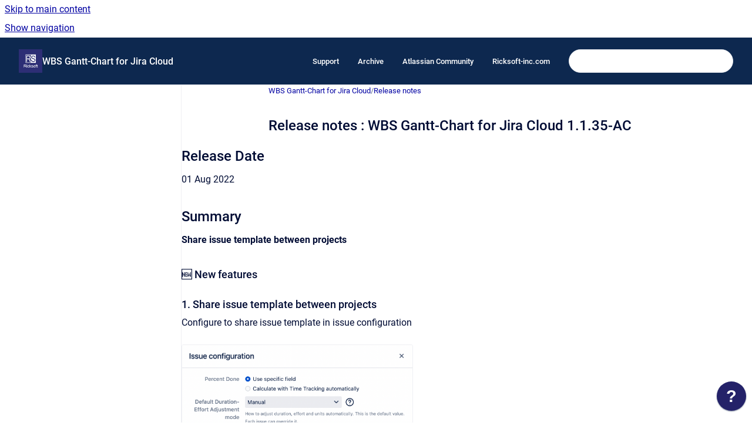

--- FILE ---
content_type: text/html
request_url: https://docs.ricksoft-inc.com/wbs-gantt-chart-for-jira-cloud/release-notes-wbs-gantt-chart-for-jira-cloud-1--31
body_size: 7378
content:
<!doctype html>
            
        
    
        
<html class="no-js" lang="en" data-vp-page-id="4104257550" data-vp-page-template="article">
    
    
    
<head>
    <!--CDP_HEAD_START-->
        <!--CDP_HEAD_END-->
    <meta charset="utf-8">
    <meta http-equiv="x-ua-compatible" content="ie=edge">
    <meta name="viewport" content="width=device-width, initial-scale=1">
    <meta name="repository-base-url" content="../wbs-gantt-chart-for-jira-cloud">
                <meta name="source-last-modified" content="2022-08-02T01:52Z">
    
    <meta name="Help Center Version"
          content="1.4">
    
        
    <link rel="icon" href="https://docs.ricksoft-inc.com/wbs-gantt-chart-for-jira-data-center-and-server-0914/WGCE0914.png?inst-v=4a369191-5bf1-4799-9ab8-b690dd67c90c">
    <link rel="apple-touch-icon" href="https://docs.ricksoft-inc.com/wbs-gantt-chart-for-jira-data-center-and-server-0914/WGCE0914.png?inst-v=4a369191-5bf1-4799-9ab8-b690dd67c90c">

            <link rel="canonical" href="https://docs.ricksoft-inc.com/wbs-gantt-chart-for-jira-cloud/release-notes-wbs-gantt-chart-for-jira-cloud-1--31">
        
    


<!-- HelpCenter config -->


                                                                                                                                                                                                                                                                                                                                                                                                                                                                                                                                                                                                                                                                                                                                                                                                                                                                                                                                                                                                                                                                                                                                                                                                                                                                                                                                                                                                                                                                                                                                                                                                                                                                                                                                                                                                                                                                                                                                                                                                                                                                                                                                                                                                                                                                                                                                                                                                                                                                                                                                                                                                                                                                                                                                                                                                                                                                                                                                                                                                                                                                                                                                                                                                                                                                                                                                                                                                                                                                                                                                                                                                                                                                                                                                                                                                                                                                                                                                                                                                                                                                                                                                                                                                                                                                                                                                                                                                                                                                                                                                                                                                                                                                                                                                                                                                                                                                                                                                                                                                                                                                                                                                                                                                                                                                                                                                                                                                                                                                                                                                                                                                                                                                                                                                                                                                                                                                                                                                                                                                                                                                                                                                                                                                                                                                                                                                                                                                                                                                                                                                                                                                                                                                                                                                                                                                                                                                                                                                                                                                                                                                                                                                                                                                                                                                                                                                                                                                                                                                                                                                                                                                                                                                                                                                                                                                                                                                                                                                                                                                                                                                                                                    
    
                                                                                                                                                                                                    

    <!-- Primary Meta Tags -->
    <meta name="title" content="Release notes : WBS Gantt-Chart for Jira Cloud 1.1.35-AC">
            <meta name="description" content="Release Date 01 Aug 2022 Summary Share issue template between projects 🆕 New features 1. Share issue template between projects Configure to share ...">
    <meta property="og:description" content="Release Date 01 Aug 2022 Summary Share issue template between projects 🆕 New features 1. Share issue template between projects Configure to share ...">
    <meta property="twitter:description" content="Release Date 01 Aug 2022 Summary Share issue template between projects 🆕 New features 1. Share issue template between projects Configure to share ...">

        
    
    <!-- Open Graph / Facebook -->
    <meta property="og:type" content="website">
    <meta property="og:url" content="https://docs.ricksoft-inc.com/wbs-gantt-chart-for-jira-cloud/release-notes-wbs-gantt-chart-for-jira-cloud-1--31">
    <meta property="og:title" content="Release notes : WBS Gantt-Chart for Jira Cloud 1.1.35-AC">
    <meta property="og:image" content="https://docs.ricksoft-inc.com/__attachments/4104257550/Screen%20Shot%202022-07-28%20at%2016.25.47.png?inst-v=4a369191-5bf1-4799-9ab8-b690dd67c90c">


    <!-- Twitter -->
    <meta property="twitter:card" content="summary_large_image">
    <meta property="twitter:title" content="Release notes : WBS Gantt-Chart for Jira Cloud 1.1.35-AC">
    <meta property="twitter:image" content="https://docs.ricksoft-inc.com/__attachments/4104257550/Screen%20Shot%202022-07-28%20at%2016.25.47.png?inst-v=4a369191-5bf1-4799-9ab8-b690dd67c90c">

    
    <script>
        var hasCookieNotice = false;
        var usesCookieOptInStrategy = true;
        var cookieRelatedFeatures = [];

        function isSitePreview() {
            var previewStagingUrlMatcher = /\/~preview-([a-f0-9]{8}-[a-f0-9]{4}-[a-f0-9]{4}-[a-f0-9]{4}-[a-f0-9]{12})\//;
            return previewStagingUrlMatcher.test(window.location.href);
        }

        function hasSiteViewerGivenConsentForTracking() {
            try {
                return window.localStorage.getItem('shc-cookies') === 'enabled';
            } catch (e) {
                return false;
            }
        }

        function hasSiteViewerRefusedConsentForTracking() {
            try {
                return window.localStorage.getItem('shc-cookies') === 'disabled';
            } catch (e) {
                return false;
            }
        }

        function areCookiesEnabled() {
                        if (!hasCookieNotice) {
                return true;
            }

                        if (usesCookieOptInStrategy) {
                                if (hasSiteViewerGivenConsentForTracking()) {
                    return true;
                }
            } else {
                                if (!hasSiteViewerRefusedConsentForTracking()) {
                    return true;
                }
            }

            return false;
        }

        var registerCookieRelatedFeature = function (featureFunction) {

                                                
            if (typeof featureFunction === 'function') {
                cookieRelatedFeatures.push(featureFunction);
            }
        }

        var initializeCookieRelatedFeatures = function () {

                                    
            if (!areCookiesEnabled()) {
                return;
            }
            window.scrollHelpCenter.areCookiesEnabled = true;
            for (const cookieRelatedFeature of cookieRelatedFeatures) {
                try {
                    cookieRelatedFeature();
                } catch (e) {
                    console.error(e);
                }
            }
        }

        
        window.scrollHelpCenter = {
            collection: JSON.parse('{\"members\":[{\"name\":\"WBS Gantt-Chart for Jira Data Center and Server 9.14\",\"prefix\":\"wbs-gantt-chart-for-jira-data-center-and-server-0914\"},{\"name\":\"WBS Gantt-Chart for Jira Cloud\",\"prefix\":\"wbs-gantt-chart-for-jira-cloud\"},{\"name\":\"Excel-like Bulk Issue Editor for Jira Cloud\",\"prefix\":\"excel-like-issue-editor-for-jira-cloud\"},{\"name\":\"Excel-like Tables for Jira\",\"prefix\":\"excel-like-tables-for-jira\"},{\"name\":\"Slack Pinboard for Confluence (Beta)\",\"prefix\":\"slack-pinboard-for-confluence\"},{\"name\":\"Excel-like Tables for Confluence Cloud\",\"prefix\":\"excel-like-tables-for-confluence\"},{\"name\":\"Space Sync for Confluence Cloud\",\"prefix\":\"space-sync-for-confluence\"},{\"name\":\"Secure Custom Fields for Jira\",\"prefix\":\"secure-custom-fields-for-jira\"},{\"name\":\"Gantt Chart Planner for Confluence Cloud\",\"prefix\":\"gantt-chart-planner-for-confluence\"},{\"name\":\"Excel-like Bulk Issue Editor for Jira Data Center\",\"prefix\":\"excel-like-issue-editor-for-jira-data-center-and-server\"},{\"name\":\"Support Policy\",\"prefix\":\"support-policy\"},{\"name\":\"Excel-like Tables for Confluence Data Center\",\"prefix\":\"excel-like-tables-for-confluence-data-center\"},{\"name\":\"Gantt Chart Planner for Confluence Data Center\",\"prefix\":\"gantt-chart-planner-for-confluence-data-center\"},{\"name\":\"Pages Manager for Confluence\",\"prefix\":\"pages-manager-for-confluence\"},{\"name\":\"WBS Gantt-Chart for Jira Data Center and Server (Latest)\",\"prefix\":\"wbs-gantt-chart-for-jira-data-center\"},{\"name\":\"Space Sync for Confluence Data Center\",\"prefix\":\"space-sync-for-confluence-data-center\"}],\"currentContentSource\":{\"name\":\"WBS Gantt-Chart for Jira Cloud\",\"prefix\":\"wbs-gantt-chart-for-jira-cloud\"}}'),
            source: {
                confluenceBaseUrl: 'https://ricksoft-support.atlassian.net/wiki',
                confluencePageId: '4104257550',
                confluenceSpaceKey: 'WGCCLOUD',
            },
            contentSourceKey: 'SPACE:WGCCLOUD',
            siteKey: 'dbd9bc9d-61a1-4ec3-b04b-8522b266df22',
            customJsSrc: '../__assets-4a369191-5bf1-4799-9ab8-b690dd67c90c/js/custom.js',
            isSitePreview: isSitePreview(),
            areCookiesEnabled: areCookiesEnabled(),
            excludePageLabel: 'scroll-help-center-exclude-page',
            hasCookieNotice: hasCookieNotice,
            usesCookieOptInStrategy: usesCookieOptInStrategy,
            registerCookieRelatedFeature: registerCookieRelatedFeature,
            initializeCookieRelatedFeatures: initializeCookieRelatedFeatures,
            isPortal: false,
            isSearch: false,
            isError: false,
            isOverview: false,
            viewportLink: '../',
            relSiteRootPath: '../',
            siteInstanceId: '4a369191-5bf1-4799-9ab8-b690dd67c90c',
            theme: {
                root: {
                    absoluteLink: '../'
                },
                header: {
                    displaySpaceName: true,
                    links: JSON.parse('[{\"url\":\"https:\/\/ricksoft-support.atlassian.net\/servicedesk\/customer\/portals\",\"text\":\"Support\"},{\"url\":\"https:\/\/ricksoft-support.atlassian.net\/wiki\/spaces\/ALLDOC\/\",\"text\":\"Archive\"},{\"url\":\"https:\/\/community.atlassian.com\/\",\"text\":\"Atlassian Community\"},{\"url\":\"https:\/\/www.ricksoft-inc.com\/\",\"text\":\"Ricksoft-inc.com\"}]'),
                    logo: {
                        url: '../__assets-4a369191-5bf1-4799-9ab8-b690dd67c90c/image/logo_ricksoft300x300.png',
                        alt: 'Ricksoft Documentation'
                    },
                },
                cookieNotice: {
                    display: false,
                    headingText: 'Cookie Notice',
                    descriptionText: 'Please read our privacy statement.',
                    link: {
                        url: '',
                        text: ''
                    }
                }
            },
            integrations: {
                jiraServiceDesk: {
                    key: '0a256f86-ea63-4c2f-bb79-9bcf7e8b575b'
                },
                intercom: {
                    appId: ''
                },
                zendesk: {
                    url: ''
                },
                aiSearch: {
                    enabled: false
                }
            },
            repository: {
                link: '../wbs-gantt-chart-for-jira-cloud',
                name: 'WBS Gantt-Chart for Jira Cloud'
            },
            versionLinksForPage: JSON.parse('null'),
            variantLinksForPage: JSON.parse('null'),
            languageLinksForPage: JSON.parse('null'),
            defaultLanguageCode: null        };
    </script>

    
            
    

    
    <!-- Google Analytics (gtag) -->
    <script>
        window.scrollHelpCenter.registerCookieRelatedFeature(function () {
            if (!window.scrollHelpCenter.isSitePreview) {
                (function(w,d,s,i){var a=d.createElement(s), m=d.getElementsByTagName(s)[0];a.async=true;
                    a.src='https://www.googletagmanager.com/gtag/js?id='+i;m.parentNode.insertBefore(a,m);
                })(window,document,'script','UA-90391948-1');

                window.dataLayer = window.dataLayer || [];
                window.gtag = function gtag(){dataLayer.push(arguments);};
                gtag('consent', 'default', {
                    'ad_storage': 'denied',
                    'ad_user_data': 'denied',
                    'ad_personalization': 'denied',
                    'analytics_storage': 'granted'
                });
                gtag('js', new Date());
                gtag('set', 'ads_data_redaction', true);
                gtag('config', 'UA-90391948-1', { 'anonymize_ip': true });
            }
        });

    </script>
    <!-- End Google Analytics (gtag) -->

    
        
    <link rel="stylesheet" href="../__theme/css/app--9d49c7a6f16d6f27f169.css">

    
            <link rel="stylesheet"
              id="theme-asset-custom-css"
              href="../__assets-4a369191-5bf1-4799-9ab8-b690dd67c90c/css/custom.css">
    
    
<style>
            :root {
                        --_vpt-INTERNAL-footer-background: #385071;
        --_vpt-INTERNAL-footer-foreground: #FFF;
        --_vpt-INTERNAL-header-background: #0d284f;
        --_vpt-INTERNAL-header-foreground: #FFFFFF;

        /* @deprecated */
        --vp-portal-banner-background-image: url('../header-background--b27bdbd2502a69f032bd.jpg');
        /* @deprecated */
        --vp-portal-banner-text-color: #FFF;
        /* @deprecated */
        --vp-space-banner-background-image: url('../header-background--b27bdbd2502a69f032bd.jpg');
        /* @deprecated */
        --vp-space-banner-text-color: #FFF;
    }
</style>

    <title>Release notes : WBS Gantt-Chart for Jira Cloud 1.1.35-AC</title>

        </head>
    <!-- pageid attribute is deprecated - please use data-vp-page-id on html element instead -->
    <body pageid="4104257550" class="flex flex-col min-h-screen">
                    <div id="vp-js-cookies__notice"></div>
            <vp-a11y-skip-controller>
                <a class="vp-a11y-skip-trigger" href="#content">
                    <i18n-message i18nkey="navigation.skip.to.main.label">
                        Skip to main content
                    </i18n-message>
                </a>
            </vp-a11y-skip-controller>
            <button type="button" class="vp-a11y-skip-trigger vp-js-a11y-navigation-toggle">
                <i18n-message i18nkey="navigation.open.label">
                    Show navigation
                </i18n-message>
            </button>
        
        

<header data-vp-component="header" class="header hc-header-background-color">
    <div class="header__navigation relative">
        <div class="hc-header-background-color relative z-10" id="site-navigation">
            <div class="top-bar header__navigation--large vp-container hc-header-background-color hc-header-font-color">
                <div class="top-bar-left">
                    <ul class="flex flex-wrap flex-row gap-4 items-center relative m-0 p-0 list-none hc-header-background-color">
                        <li class="leading-none align-self-center header__navigation--logo">
                            <vp-localized-link>
                                <a href="../">
                                    <img src="../__assets-4a369191-5bf1-4799-9ab8-b690dd67c90c/image/logo_ricksoft300x300.png" alt="">
                                    <i18n-message class="sr-only" i18nKey="header.home.label">
                                        Go to homepage
                                    </i18n-message>
                                </a>
                            </vp-localized-link>
                        </li>
                                                    <li>
                                <vp-localized-link>
                                    <a
                                        href="../wbs-gantt-chart-for-jira-cloud/"
                                        class="block leading-none py-3 header__navigation--heading hc-header-font-color"
                                    >
                                        WBS Gantt-Chart for Jira Cloud
                                    </a>
                                </vp-localized-link>
                            </li>
                                            </ul>
                </div>
                <div class="top-bar-right no-print">
                    <div class="header__navigation--large__menu hc-header-background-color">
                        <ul class="flex flex-row m-0 p-0 list-none render-links">
                            
    <li class="order-6 lg:order-2 render-links--link
                              render-links--link--border">
        <a href="https://ricksoft-support.atlassian.net/servicedesk/customer/portals"
           class="block px-4 py-3 hc-header-font-color"
           rel="noopener">
            Support
        </a>
    </li>
        <li class="order-6 lg:order-2 render-links--link
                              ">
        <a href="https://ricksoft-support.atlassian.net/wiki/spaces/ALLDOC/"
           class="block px-4 py-3 hc-header-font-color"
           rel="noopener">
            Archive
        </a>
    </li>
        <li class="order-6 lg:order-2 render-links--link
                              ">
        <a href="https://community.atlassian.com/"
           class="block px-4 py-3 hc-header-font-color"
           rel="noopener">
            Atlassian Community
        </a>
    </li>
        <li class="order-6 lg:order-2 render-links--link
                              ">
        <a href="https://www.ricksoft-inc.com/"
           class="block px-4 py-3 hc-header-font-color"
           rel="noopener">
            Ricksoft-inc.com
        </a>
    </li>
                            </ul>
                                                                            <div class="my-auto list-none ml-4">
                                    

        
        
    
    <div
        data-vp-id="search-bar-placeholder"
        data-vp-component="search-bar"
        data-vp-variant=""
        class="vp-search-bar "
        aria-hidden="true"
    >
        <form
            action="/search.html"
            method="GET"
            class="vp-search-bar__input-container"
        >
            <div
                data-vp-component="search-input"
                data-vp-variant="border"
                class="vp-search-input vp-search-input--border"
            >
                <input
                    type="search"
                    autocomplete="off"
                    value=""
                    class="vp-search-input__input"
                    style="margin-right: 0;"
                >
            </div>
        </form>
    </div>

    
    <script data-vp-id="search-bar-config" type="application/json">
        {
            "hasContentSourceFilter": false,
            "hasQuickSearch": true,
            "variant": ""
        }
    </script>
                            </div>
                                            </div>

                    <button type="button" class="vp-js-header-search-toggle vp-button header__navigation--button hc-header-font-color">
                        <svg
                            data-vp-id="header-search-toggle-icon"
                            data-vp-component="icon"
                            xmlns="http://www.w3.org/2000/svg"
                            width="20"
                            height="20"
                            viewBox="0 0 20 20"
                            fill="none"
                            aria-hidden="true"
                        >
                            <path d="M8.99452 14.5C10.5121 14.5 11.809 13.9669 12.8854 12.9007C13.9618 11.8345 14.5 10.5361 14.5 9.00548C14.5 7.48794 13.9631 6.19097 12.8893 5.11458C11.8155 4.03819 10.519 3.5 9 3.5C7.46786 3.5 6.16816 4.0369 5.1009 5.11071C4.03363 6.18453 3.5 7.48096 3.5 9C3.5 10.5321 4.0331 11.8318 5.09929 12.8991C6.1655 13.9664 7.46391 14.5 8.99452 14.5ZM9 16C8.02913 16 7.11974 15.816 6.27185 15.4479C5.42395 15.0799 4.68056 14.5799 4.04167 13.9479C3.40278 13.316 2.90278 12.576 2.54167 11.728C2.18056 10.88 2 9.97053 2 8.99956C2 8.04152 2.18403 7.13542 2.55208 6.28125C2.92014 5.42708 3.41864 4.68387 4.04758 4.0516C4.67653 3.41935 5.41569 2.91935 6.26508 2.5516C7.11449 2.18387 8.02548 2 8.99806 2C9.95769 2 10.8646 2.18403 11.7188 2.55208C12.5729 2.92014 13.316 3.42014 13.9479 4.05208C14.5799 4.68403 15.0799 5.42612 15.4479 6.27835C15.816 7.13058 16 8.0381 16 9.00094C16 9.83365 15.8615 10.6213 15.5846 11.3638C15.3078 12.1062 14.9254 12.7836 14.4375 13.3958L18 16.9583L16.9375 18L13.375 14.4583C12.7668 14.9459 12.0939 15.3247 11.3564 15.5948C10.6188 15.8649 9.83333 16 9 16Z" fill="currentColor"></path>
                        </svg>
                        <i18n-message class="sr-only" i18nKey="search.form.show.label"></i18n-message>
                    </button>
                </div>
            </div>
        </div>
    </div>
</header>

        <div class="flex flex-col flex-grow hc-main-wrapper">
                            


<div class="vp-article vp-container article">
    <div class="vp-article__aside-left no-print">
        <div id="vp-js-desktop__navigation" class="vp-article__aside-left__inner"></div>
    </div>

    <main id="article-content" class="vp-article__content-panel">
                    
    <i18n-message i18nkey="breadcrumb.label" attribute="aria-label" class="vp-breadcrumbs__wrapper">
        <nav class="vp-breadcrumbs" aria-label="Breadcrumb" role="navigation">
            <div class="breadcrumbs-wrapper">
                <ol class="breadcrumbs breadcrumbs--fit-content">
                                            <li>
                                                            <a href="../wbs-gantt-chart-for-jira-cloud/" rel="prev">WBS Gantt-Chart for Jira Cloud</a>
                                                                                        <span aria-hidden="true">/</span>
                                                    </li>
                                            <li>
                                                            <a href="../wbs-gantt-chart-for-jira-cloud/release-notes" rel="prev" class="js-breadcrumbs-truncate">Release notes</a>
                                                                                </li>
                                    </ol>
            </div>
        </nav>
    </i18n-message>
                        <div id="content" class="vp-a11y-skip-target" tabindex="-1"></div>
                    <div class="vp-article__aside-right no-print">
                <vp-toc data-vp-component="toc" for="main-content">
                    <vp-a11y-skip-controller slot="afterbegin">
                        <a class="vp-a11y-skip-trigger"  href="#article-inner-content">
                            <i18n-message i18nkey="navigation.skip.toc.label">
                                Skip table of contents
                            </i18n-message>
                        </a>
                    </vp-a11y-skip-controller>
                </vp-toc>
            </div>
                <div id="article-inner-content" class="vp-article__wrapper" tabindex="-1">
            <header class="article-header">
                <!-- CSS class article__heading is deprecated and will be removed in the future -->
                <h1 class="vp-article__heading article__heading"><span>Release notes : WBS Gantt-Chart for Jira Cloud 1.1.35-AC</span></h1>
            </header>

            <section id="main-content" class="vp-article__content wiki-content article__content">
                    <h2 id="Releasenotes:WBSGantt-ChartforJiraCloud1.1.35-AC-ReleaseDate">Release Date</h2><p><time datetime="2022-08-01" class="date-past">01 Aug 2022</time> </p><h2 id="Releasenotes:WBSGantt-ChartforJiraCloud1.1.35-AC-Summary">Summary</h2><p><strong>Share issue template between projects</strong></p><h3 id="Releasenotes:WBSGantt-ChartforJiraCloud1.1.35-AC-🆕Newfeatures">🆕 New features</h3><h4 id="Releasenotes:WBSGantt-ChartforJiraCloud1.1.35-AC-1.Shareissuetemplatebetweenprojects">1. Share issue template between projects</h4><p>Configure to share issue template in issue configuration</p><figure data-layout="align-start" data-align="left" class="confluence-embedded-image vp-image vp-image--align-left vp-image--width-7 image-left"><img src="../__attachments/4104257550/Screen%20Shot%202022-07-28%20at%2016.25.47.png?inst-v=4a369191-5bf1-4799-9ab8-b690dd67c90c" data-width="394"></figure><p></p><p>When adding new issue, you can choose to create from shared template</p><figure data-layout="align-start" data-align="left" class="confluence-embedded-image vp-image vp-image--align-left vp-image--width-4 image-left"><img src="../__attachments/4104257550/bbd0e2ea-8433-499a-a59b-439c711f74db.png?inst-v=4a369191-5bf1-4799-9ab8-b690dd67c90c" data-width="224"></figure><figure data-layout="align-start" data-align="left" class="confluence-embedded-image vp-image vp-image--align-left vp-image--width-7 image-left"><img src="../__attachments/4104257550/c51e6401-4565-47d3-a089-eabf3dbffd69.png?inst-v=4a369191-5bf1-4799-9ab8-b690dd67c90c" data-width="394"></figure><p>In the template mode, shared templates &amp; their projects are displayed in WBS.</p><figure data-layout="align-start" data-align="left" class="confluence-embedded-image vp-image vp-image--align-left vp-image--width-7 image-left"><img src="../__attachments/4104257550/692fbfad-bd8c-4d64-bcfe-73fc99d5367a.png?inst-v=4a369191-5bf1-4799-9ab8-b690dd67c90c" data-width="394"></figure><p></p><p></p><h4 id="Releasenotes:WBSGantt-ChartforJiraCloud1.1.35-AC-2.WeeknumberingconfigurableforUSandEuropeanstyle">2. Week numbering configurable for US and European style</h4><p>Configure US / European week style in Calendar configuration of Gantt configuration and Gantt Scheme</p><figure data-layout="align-start" data-align="left" class="confluence-embedded-image vp-image vp-image--align-left vp-image--width-11 image-left"><img src="../__attachments/4104257550/Screen%20Shot%202022-07-29%20at%2021.59.18.png?inst-v=4a369191-5bf1-4799-9ab8-b690dd67c90c" data-width="623"></figure><figure data-layout="align-start" data-align="left" class="confluence-embedded-image vp-image vp-image--align-left vp-image--width-6 image-left"><img src="../__attachments/4104257550/Screen%20Shot%202022-07-29%20at%2021.59.46.png?inst-v=4a369191-5bf1-4799-9ab8-b690dd67c90c" data-width="340"></figure><p></p><p>Gantt with US style of week numbering</p><figure data-layout="align-start" data-align="left" class="confluence-embedded-image vp-image vp-image--align-left vp-image--width-8 image-left"><img src="../__attachments/4104257550/imageedit_11_4993639405.png?inst-v=4a369191-5bf1-4799-9ab8-b690dd67c90c" data-width="448"></figure><p>export excel</p><figure data-layout="align-start" data-align="left" class="confluence-embedded-image vp-image vp-image--align-left vp-image--width-6 image-left"><img src="../__attachments/4104257550/image-20220721-021141.png?inst-v=4a369191-5bf1-4799-9ab8-b690dd67c90c" data-width="340"></figure><p></p><p></p><p>Gantt with European style (ISO-8061 format) of week numbering</p><figure data-layout="align-start" data-align="left" class="confluence-embedded-image vp-image vp-image--align-left vp-image--width-8 image-left"><img src="../__attachments/4104257550/imageedit_17_8462538462.png?inst-v=4a369191-5bf1-4799-9ab8-b690dd67c90c" data-width="448"></figure><p>export excel</p><figure data-layout="align-start" data-align="left" class="confluence-embedded-image vp-image vp-image--align-left vp-image--width-8 image-left"><img src="../__attachments/4104257550/image-20220721-021334.png?inst-v=4a369191-5bf1-4799-9ab8-b690dd67c90c" data-width="448"></figure><p></p><h4 id="Releasenotes:WBSGantt-ChartforJiraCloud1.1.35-AC-3.MarkfavoriteGantts">3. Mark favorite Gantts</h4><p>Allow user marks gantt as favorite on gantt page.</p><figure data-layout="align-start" data-align="left" class="confluence-embedded-image vp-image vp-image--align-left vp-image--width-8 image-left"><img src="../__attachments/4104257550/favorite_gantt.png?inst-v=4a369191-5bf1-4799-9ab8-b690dd67c90c" data-width="448"></figure><p></p><p></p><h3 id="Releasenotes:WBSGantt-ChartforJiraCloud1.1.35-AC-🏗Improvements">🏗 Improvements</h3><ul><li><p>Remove the Update button on the Gantt Scheme screen and allow saving of each setting unit</p></li><li><p>Improve to be able to handle for projects migrated from Server/DC with project keys containing special characters</p></li></ul><h3 id="Releasenotes:WBSGantt-ChartforJiraCloud1.1.35-AC-🐛Bugfixes">🐛 Bug fixes</h3><ul><li><p>After displaying some Gantt scheme settings, the Edit dialog of the scheme's calendar has many checks for "Regular Holiday"</p></li><li><p>Column settings list was broken when several column settings are executed without reloading</p></li><li><p>Cannot copy issues belonging to sprint</p></li><li><p>Long summary overflowing in Gantt Chart</p></li><li><p>i18n key displays in the Fiscal year start month</p></li><li><p>New issues linked to wrong projects after saved in multiple projects Gantt</p></li></ul><p></p><p></p><p></p><p></p><p></p><p></p>

        
<div class="table-overlay full reveal article__content" data-vp-id="js-table-overlay">
    <i18n-message i18nkey="modal.cta.close.label" attribute="title">
        <button class="close-button table-overlay__close"
                data-close
                title="Close modal"
                type="button">
            <span aria-hidden="true">&times;</span>
        </button>
    </i18n-message>
    <div class="table-overlay__content"></div>
</div>

                            </section>

                    </div>
    </main>
</div>
                    </div>

        
    
<footer data-vp-component="footer" class="footer hc-footer-background-color">
    <div class="grid lg:flex footer--alignment hc-footer-font-color vp-container">
                    <div class="flex hc-footer-font-color">
                <img src="../__theme/footer-logo--f92dd2820b24ad5bb8be.svg" class="footer__logo" alt="">
            </div>
                <div class="grid">
            <div class="footer__links">
                            </div>
                <ul class="footer__attribution-line--copyright hc-footer-font-color">
                    <li>
                    <i18n-message i18nkey="footer.copyright.label" options='{ "date": "2026", "by": "" }'>
                        Copyright &copy; 2026 
                    </i18n-message>
                    </li>
                    <li>
                        <span aria-hidden="true">&bull;</span>
                        <i18n-message i18nkey="footer.poweredBy.label">Powered by</i18n-message>
                        &#32;
                        <a
                            href="https://www.k15t.com/go/scroll-viewport-cloud-help-center"
                            rel="noopener nofollow"
                        >
                            Scroll Viewport
                        </a>
                        &#32;
                        &#38;
                        &#32;
                        <a
                            href="https://www.atlassian.com/software/confluence"
                            rel="noopener nofollow"
                        >
                            Atlassian Confluence
                        </a>
                    </li>
                    <li id="vp-js-cookies__reset-link"></li>
                </ul>
                    </div>
    </div>
</footer>

        
    
    
        
        <script data-jsd-embedded
            data-key="0a256f86-ea63-4c2f-bb79-9bcf7e8b575b"
            data-base-url="https://jsd-widget.atlassian.com"
            src="https://jsd-widget.atlassian.com/assets/embed.js"></script>
        
            
    
                
                
                
        
        <div id="vp-js-mobile__navigation"></div>

                            <div class="vp-error-log">
                <div class="vp-error-log__backdrop"></div>
                <div class="vp-error-log__modal">
                    <div class="vp-error-log__header">
                        <i18n-message i18nkey="preview.errorLog.header.label" ns="common">
                            JavaScript errors detected
                        </i18n-message>
                    </div>
                    <div class="vp-error-log__content">
                        <p>
                            <i18n-message i18nkey="preview.errorLog.content.0" ns="common">
                                Please note, these errors can depend on your browser setup.
                            </i18n-message>
                        </p>
                        <ul data-error-log-list>
                            <template class="vp-error-log__item--template">
                                <li></li>
                            </template>
                        </ul>
                        <p>
                            <i18n-message i18nkey="preview.errorLog.content.1" ns="common">
                                If this problem persists, please contact our support.
                            </i18n-message>
                        </p>
                    </div>
                    <div class="vp-error-log__footer">
                        <a class="vp-button vp-button--primary" href="https://k15t.jira.com/servicedesk/customer/portal/3" rel="noopener">
                            <i18n-message i18nkey="preview.errorLog.cta.support.label" ns="common">
                                Contact Support
                            </i18n-message>
                        </a>
                        <a class="vp-button vp-button--secondary" id="error-log-close-button" tabindex="0">
                            <i18n-message i18nkey="preview.errorLog.cta.close.label" ns="common">
                                Close
                            </i18n-message>
                        </a>
                    </div>
                </div>
            </div>
        
        <script>
            (function() {
                // set the inapphelp attributes as early as possible to avoid flashing content that should be hidden
                const searchParams = new URL(location.href).searchParams;

                if (searchParams.get('inAppHelp') === 'true') {
                    const inAppHelpClasses = ['vp-in-app-help'];

                    if (searchParams.get('title') === 'false') {
                        inAppHelpClasses.push('vp-in-app-help--no-title');
                    }

                    document.body.classList.add(...inAppHelpClasses);
                }
            }());
        </script>

        <script>
            if(!false) {
                window.scrollHelpCenter.initializeCookieRelatedFeatures();
            }
        </script>

        <script src="../__theme/js/app--e097f5305d0a99a7c40c.js"></script>
    </body>
</html>
